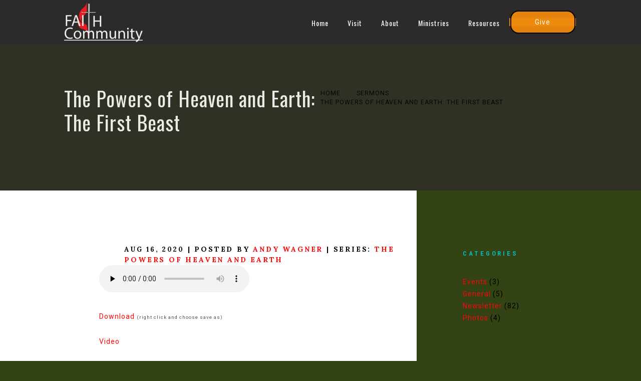

--- FILE ---
content_type: application/javascript; charset=UTF-8
request_url: https://fcum.org/hp_wordpress/wp-content/themes/SFWebTemplate/js.php?js=plugins/reporting/raven.min.js?ver=8.5.1.22
body_size: 362
content:
//Sets up the Raven grabbed from CDN - see SFSentry.php for localized SFSentry object.
var rConfig = Raven.config(SFSentry.init, SFSentry.options);
if( SFSentry.user.id ) { //No longer using email. id
	//If not a known user... some odd browser viewing site do not install auto log errors:
	rConfig.install();
}
Raven.setUserContext( SFSentry.user );
jQuery( function($) {
	$('link').on('error', function(){
		if( 'stylesheet' === this.getAttribute('rel') ) {
			Raven.captureException( new Error( 'Stylesheet failed: '+ this.getAttribute('href') ) );
		}
	});
});